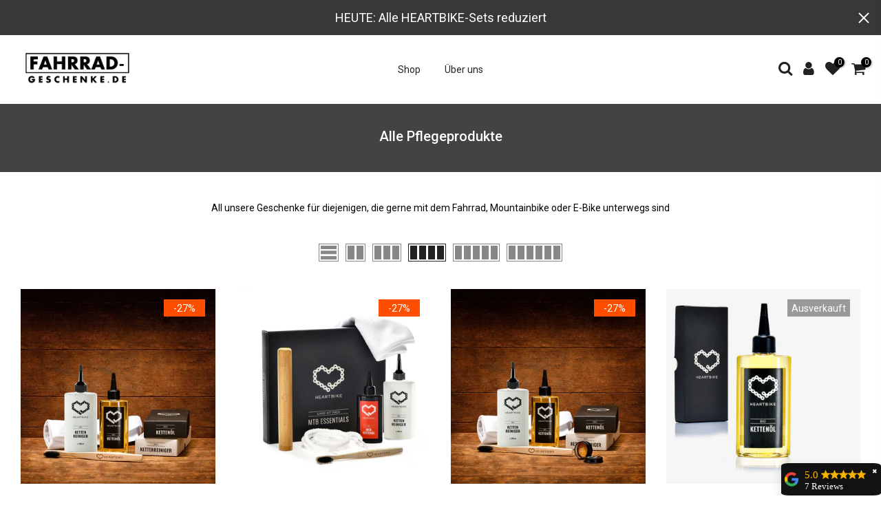

--- FILE ---
content_type: text/html; charset=utf-8
request_url: https://fahrrad-geschenke.de/collections/alle-produkte/products/bio-kettenpflege-set/?view=imgfalse
body_size: -467
content:
<span class="tc nt_labels pa pe_none cw"><span class="onsale nt_label"><span>-27%</span></span></span><a class="db" href="/collections/alle-produkte/products/bio-kettenpflege-set">
<div class="pr_lazy_img main-img nt_img_ratio lazyloadt4s nt_bg_lz" data-id="43324350038284" data-bgset="//fahrrad-geschenke.de/cdn/shop/products/heartbike-care-kit-bicycle_1x1.webp?v=1682006155" data-parent-fit="width" data-wiis data-ratio="1.0" data-sizes="auto" style="padding-top:100.0%;"></div>
</a><div class="hover_img pa pe_none t__0 l__0 r__0 b__0 op__0"><div class="pr_lazy_img back-img pa lazyloadt4s nt_bg_lz" data-id="43324423766284" data-bgset="//fahrrad-geschenke.de/cdn/shop/products/heartbike-care-kit-bicycle-02_1x1.webp?v=1682006155" data-parent-fit="width" data-wiis data-ratio="1.0" data-sizes="auto" style="padding-top:100.0%"></div></div><div class="nt_add_w ts__03 pa "><a href="https://fahrrad-geschenke.de/customer_authentication/redirect?locale=de&region_country=DE" class="nt_w_login cb chp ttip_nt tooltip_right" rel="nofollow"><span class="tt_txt">Melden Sie sich an, um die Wunschliste zu verwenden</span><i class="facl facl-heart-o"></i></a></div><div class="hover_button op__0 tc pa flex column ts__03 des_btns_pr_5 pos_pr_btmt4 has_sizelistt4_"><a href="/collections/alle-produkte/products/bio-kettenpflege-set" class="pr pr_atc cd br__40 bgw tc dib js_addtc cb chp ttip_nt tooltip_top" data-id="40945713283279" rel="nofollow"><span class="tt_txt">In den Warenkorb legen</span><i class="iccl iccl-cart"></i><span>In den Warenkorb legen</span></a></div><div id="shopify-section-custom-fields-products" class="shopify-section"><div class="custom-fields-section">
  
    
    <div class="custom-fields-section__products">
      
    </div>
    
  
</div>


</div>

--- FILE ---
content_type: text/html; charset=utf-8
request_url: https://fahrrad-geschenke.de/collections/alle-produkte/products/mountainbike-bio-kettenpflege-set/?view=imgfalse
body_size: 349
content:
<span class="tc nt_labels pa pe_none cw"><span class="onsale nt_label"><span>-27%</span></span></span><a class="db" href="/collections/alle-produkte/products/mountainbike-bio-kettenpflege-set">
<div class="pr_lazy_img main-img nt_img_ratio lazyloadt4s nt_bg_lz" data-id="44983838245132" data-bgset="//fahrrad-geschenke.de/cdn/shop/files/heartbike-care-kit-mtb-02_1x1.jpg?v=1700174478" data-parent-fit="width" data-wiis data-ratio="1.0" data-sizes="auto" style="padding-top:100.0%;"></div>
</a><div class="hover_img pa pe_none t__0 l__0 r__0 b__0 op__0"><div class="pr_lazy_img back-img pa lazyloadt4s nt_bg_lz" data-id="44983853154572" data-bgset="//fahrrad-geschenke.de/cdn/shop/files/heartbike-care-kit-mtb-04_1x1.jpg?v=1700174478" data-parent-fit="width" data-wiis data-ratio="1.0" data-sizes="auto" style="padding-top:100.0%"></div></div><div class="nt_add_w ts__03 pa "><a href="https://fahrrad-geschenke.de/customer_authentication/redirect?locale=de&region_country=DE" class="nt_w_login cb chp ttip_nt tooltip_right" rel="nofollow"><span class="tt_txt">Melden Sie sich an, um die Wunschliste zu verwenden</span><i class="facl facl-heart-o"></i></a></div><div class="hover_button op__0 tc pa flex column ts__03 des_btns_pr_5 pos_pr_btmt4 has_sizelistt4_"><a href="/collections/alle-produkte/products/mountainbike-bio-kettenpflege-set" class="pr pr_atc cd br__40 bgw tc dib js_addtc cb chp ttip_nt tooltip_top" data-id="40932870652111" rel="nofollow"><span class="tt_txt">In den Warenkorb legen</span><i class="iccl iccl-cart"></i><span>In den Warenkorb legen</span></a></div><div id="shopify-section-custom-fields-products" class="shopify-section"><div class="custom-fields-section">
  
    
    <div class="custom-fields-section__products">
      
    </div>
    
  
</div>


</div>

--- FILE ---
content_type: text/html; charset=utf-8
request_url: https://fahrrad-geschenke.de/collections/alle-produkte/products/e-bike-bio-kettenpflege-set/?view=imgfalse
body_size: -461
content:
<span class="tc nt_labels pa pe_none cw"><span class="onsale nt_label"><span>-27%</span></span></span><a class="db" href="/collections/alle-produkte/products/e-bike-bio-kettenpflege-set">
<div class="pr_lazy_img main-img nt_img_ratio lazyloadt4s nt_bg_lz" data-id="41805425836300" data-bgset="//fahrrad-geschenke.de/cdn/shop/products/care-kit-e-bike_1x1.webp?v=1679063755" data-parent-fit="width" data-wiis data-ratio="1.0" data-sizes="auto" style="padding-top:100.0%;"></div>
</a><div class="hover_img pa pe_none t__0 l__0 r__0 b__0 op__0"><div class="pr_lazy_img back-img pa lazyloadt4s nt_bg_lz" data-id="41601442414860" data-bgset="//fahrrad-geschenke.de/cdn/shop/products/care-kit-ebike-02_1x1.webp?v=1679063755" data-parent-fit="width" data-wiis data-ratio="1.0" data-sizes="auto" style="padding-top:100.0%"></div></div><div class="nt_add_w ts__03 pa "><a href="https://fahrrad-geschenke.de/customer_authentication/redirect?locale=de&region_country=DE" class="nt_w_login cb chp ttip_nt tooltip_right" rel="nofollow"><span class="tt_txt">Melden Sie sich an, um die Wunschliste zu verwenden</span><i class="facl facl-heart-o"></i></a></div><div class="hover_button op__0 tc pa flex column ts__03 des_btns_pr_5 pos_pr_btmt4 has_sizelistt4_"><a href="/collections/alle-produkte/products/e-bike-bio-kettenpflege-set" class="pr pr_atc cd br__40 bgw tc dib js_addtc cb chp ttip_nt tooltip_top" data-id="40932803838159" rel="nofollow"><span class="tt_txt">In den Warenkorb legen</span><i class="iccl iccl-cart"></i><span>In den Warenkorb legen</span></a></div><div id="shopify-section-custom-fields-products" class="shopify-section"><div class="custom-fields-section">
  
    
    <div class="custom-fields-section__products">
      
    </div>
    
  
</div>


</div>

--- FILE ---
content_type: text/html; charset=utf-8
request_url: https://fahrrad-geschenke.de/collections/alle-produkte/products/bio-kettenol-1/?view=imgfalse
body_size: 65
content:
<span class="tc nt_labels pa pe_none cw"><span class="nt_label out-of-stock">Ausverkauft</span></span><a class="db" href="/collections/alle-produkte/products/bio-kettenol-1">
<div class="pr_lazy_img main-img nt_img_ratio lazyloadt4s nt_bg_lz" data-id="29935073689807" data-bgset="//fahrrad-geschenke.de/cdn/shop/products/HEARTBIKE_BICYCLE_BIO_KETTENOL_01_1x1.jpg?v=1636039671" data-parent-fit="width" data-wiis data-ratio="1.0" data-sizes="auto" style="padding-top:100.0%;"></div>
</a><div class="hover_img pa pe_none t__0 l__0 r__0 b__0 op__0"><div class="pr_lazy_img back-img pa lazyloadt4s nt_bg_lz" data-id="29935074443471" data-bgset="//fahrrad-geschenke.de/cdn/shop/products/HEARTBIKE_BICYCLE_BIO_KETTENOL_02_1x1.jpg?v=1636039680" data-parent-fit="width" data-wiis data-ratio="1.0" data-sizes="auto" style="padding-top:100.0%"></div></div><div class="nt_add_w ts__03 pa "><a href="https://fahrrad-geschenke.de/customer_authentication/redirect?locale=de&region_country=DE" class="nt_w_login cb chp ttip_nt tooltip_right" rel="nofollow"><span class="tt_txt">Melden Sie sich an, um die Wunschliste zu verwenden</span><i class="facl facl-heart-o"></i></a></div><div class="hover_button op__0 tc pa flex column ts__03 des_btns_pr_5 pos_pr_btmt4 has_sizelistt4_"><a href="/collections/alle-produkte/products/bio-kettenol-1" class="pr_atc cd br__40 bgw tc dib cb chp ttip_nt tooltip_top read-more" rel="nofollow"><span class="tt_txt">Weiterlesen</span><i class="iccl iccl-info"></i><span>Weiterlesen</span></a></div><div id="shopify-section-custom-fields-products" class="shopify-section"><div class="custom-fields-section">
  
    
    <div class="custom-fields-section__products">
      
    </div>
    
  
</div>


</div>

--- FILE ---
content_type: text/html; charset=utf-8
request_url: https://fahrrad-geschenke.de/collections/alle-produkte/products/bio-mtb-kettenol/?view=imgfalse
body_size: 716
content:
<span class="tc nt_labels pa pe_none cw"></span><a class="db" href="/collections/alle-produkte/products/bio-mtb-kettenol">
<div class="pr_lazy_img main-img nt_img_ratio lazyloadt4s nt_bg_lz" data-id="29934838317263" data-bgset="//fahrrad-geschenke.de/cdn/shop/products/HEARTBIKE_MTB_BIO_KETTENOL_01_1x1.jpg?v=1636036541" data-parent-fit="width" data-wiis data-ratio="1.0" data-sizes="auto" style="padding-top:100.0%;"></div>
</a><div class="hover_img pa pe_none t__0 l__0 r__0 b__0 op__0"><div class="pr_lazy_img back-img pa lazyloadt4s nt_bg_lz" data-id="29934865121487" data-bgset="//fahrrad-geschenke.de/cdn/shop/products/HEARTBIKE_MTB_BIO_KETTENOL_02_1x1.jpg?v=1636036945" data-parent-fit="width" data-wiis data-ratio="1.0" data-sizes="auto" style="padding-top:100.0%"></div></div><div class="nt_add_w ts__03 pa "><a href="https://fahrrad-geschenke.de/customer_authentication/redirect?locale=de&region_country=DE" class="nt_w_login cb chp ttip_nt tooltip_right" rel="nofollow"><span class="tt_txt">Melden Sie sich an, um die Wunschliste zu verwenden</span><i class="facl facl-heart-o"></i></a></div><div class="hover_button op__0 tc pa flex column ts__03 des_btns_pr_5 pos_pr_btmt4 has_sizelistt4_"><a href="/collections/alle-produkte/products/bio-mtb-kettenol" class="pr pr_atc cd br__40 bgw tc dib js_addtc cb chp ttip_nt tooltip_top" data-id="40485157437647" rel="nofollow"><span class="tt_txt">In den Warenkorb legen</span><i class="iccl iccl-cart"></i><span>In den Warenkorb legen</span></a></div><div id="shopify-section-custom-fields-products" class="shopify-section"><div class="custom-fields-section">
  
    
    <div class="custom-fields-section__products">
      
    </div>
    
  
</div>


</div>